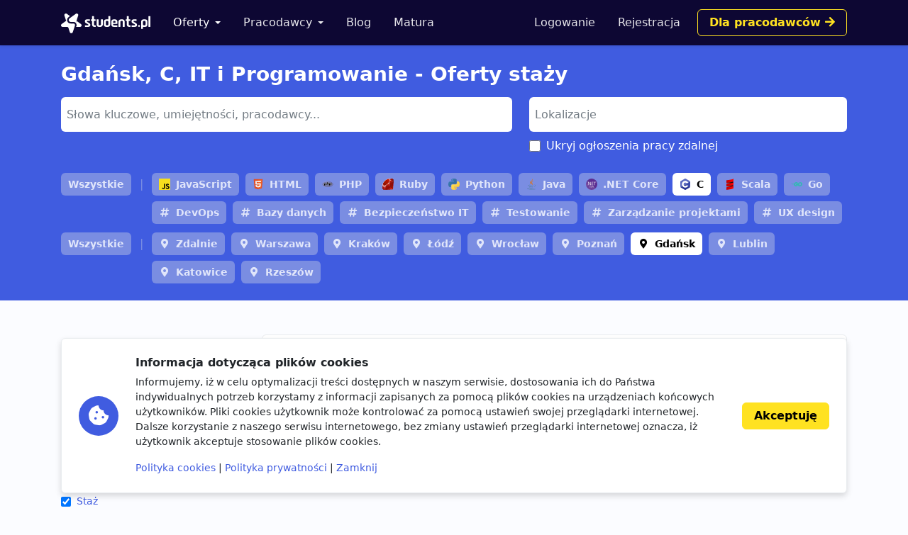

--- FILE ---
content_type: text/html; charset=utf-8
request_url: https://students.pl/oferty/staz/gdansk/it/c/?salary_from=7000
body_size: 6452
content:
<!DOCTYPE html><html class="PageListingIndex s-PageListingIndex p-ListingIndex" lang="pl"><head><meta charset="utf-8"/><meta content="width=device-width, initial-scale=1" name="viewport"/><meta content="ie=edge" http-equiv="x-ua-compatible"/><link href="https://storage.googleapis.com/students-prod-static/92ff2444fbe0399c22fd7807e59e210fb6eb4239/img/favicons/apple-touch-icon.png" rel="apple-touch-icon" sizes="180x180"/><link href="https://storage.googleapis.com/students-prod-static/92ff2444fbe0399c22fd7807e59e210fb6eb4239/img/favicons/favicon-32x32.png" rel="icon" sizes="32x32" type="image/png"/><link href="https://storage.googleapis.com/students-prod-static/92ff2444fbe0399c22fd7807e59e210fb6eb4239/img/favicons/favicon-16x16.png" rel="icon" sizes="16x16" type="image/png"/><link href="https://storage.googleapis.com/students-prod-static/92ff2444fbe0399c22fd7807e59e210fb6eb4239/img/favicons/manifest.json" rel="manifest"/><link color="#2c91d0" href="https://storage.googleapis.com/students-prod-static/92ff2444fbe0399c22fd7807e59e210fb6eb4239/img/favicons/safari-pinned-tab.svg" rel="mask-icon"/><meta content="#ffffff" name="theme-color"/><meta content="ca-pub-9280201870927930" name="google-adsense-account"/><script async="" crossorigin="anonymous" src="https://pagead2.googlesyndication.com/pagead/js/adsbygoogle.js?client=ca-pub-9280201870927930"></script><title>Gdańsk, C, IT i Programowanie - Oferty staży</title><meta content="Gdańsk, C, IT i Programowanie - Oferty staży" property="og:title"/><meta content="Gdańsk, C, IT i Programowanie - Oferty staży" name="twitter:title"/><meta content="Szukasz: Gdańsk, C, IT i Programowanie - Oferty staży? Znajdź najlepsze oferty pracy, oferty staży i praktyk studenckich w serwisie Students.pl." name="description"/><meta content="Szukasz: Gdańsk, C, IT i Programowanie - Oferty staży? Znajdź najlepsze oferty pracy, oferty staży i praktyk studenckich w serwisie Students.pl." property="og:description"/><meta content="Szukasz: Gdańsk, C, IT i Programowanie - Oferty staży? Znajdź najlepsze oferty pracy, oferty staży i praktyk studenckich w serwisie Students.pl." name="twitter:description"/><meta content="https://students.plhttps://storage.googleapis.com/students-prod-static/92ff2444fbe0399c22fd7807e59e210fb6eb4239/img/logo/icon_logo_color_400x400.png" property="og:image"/><meta content="https://students.plhttps://storage.googleapis.com/students-prod-static/92ff2444fbe0399c22fd7807e59e210fb6eb4239/img/logo/icon_logo_color_400x400.png" name="twitter:image"/><meta content="website" property="og:type"/><meta content="https://students.pl/oferty/staz/gdansk/it/c/?salary_from=7000" property="og:url"/><meta content="summary_large_image" name="twitter:card"/><meta content="https://students.pl/oferty/staz/gdansk/it/c/?salary_from=7000" name="twitter:url"/><meta content="@studentspolska" name="twitter:site"/><script type="application/ld+json">{"@context": "https://schema.org", "@graph": [{"@id": "https://students.pl/#address", "@type": "PostalAddress", "addressLocality": "Przemy\u015bl", "addressRegion": "Podkarpackie", "postalCode": "37-700", "streetAddress": "Sybirak\u00f3w 54"}, {"@id": "https://students.pl/#logo", "@type": "ImageObject", "url": "https://storage.googleapis.com/students-prod-static/92ff2444fbe0399c22fd7807e59e210fb6eb4239/img/logo/logo_color.png", "inLanguage": "pl-PL", "width": 1361, "height": 301, "caption": "Students.pl"}, {"@id": "https://students.pl/#organization", "@type": "Organization", "image": {"@id": "https://students.pl/#logo"}, "name": "Students.pl", "sameAs": ["https://www.facebook.com/studentspolska/", "https://twitter.com/studentspolska", "https://www.linkedin.com/company/studentspolska/", "https://www.instagram.com/studentspolska/"], "url": "https://students.pl/", "logo": {"@id": "https://students.pl/#logo"}, "address": {"@id": "https://students.pl/#address"}, "foundingDate": "2017-01-01"}, {"@id": "https://students.pl/#website", "@type": "Website", "description": "Oferty pracy, sta\u017cy i praktyk dla student\u00f3w.", "name": "Students.pl", "potentialAction": {"@type": "SearchAction", "target": "/oferty/?keyword={search_term_string}", "query-input": {"@type": "PropertyValueSpecification", "valueRequired": true, "valueName": "search_term_string"}}, "sameAs": ["https://www.facebook.com/studentspolska/", "https://twitter.com/studentspolska", "https://www.linkedin.com/company/studentspolska/", "https://www.instagram.com/studentspolska/"], "url": "https://students.pl/", "inLanguage": "pl-PL", "publisher": {"@id": "https://students.pl/#organization"}}, {"@id": "https://students.pl/oferty/staz/gdansk/it/c/#webpage", "@type": "WebPage", "description": "Szukasz: Gda\u0144sk, C, IT i Programowanie - Oferty sta\u017cy? Znajd\u017a najlepsze oferty pracy, oferty sta\u017cy i praktyk studenckich w serwisie Students.pl.", "name": "Gda\u0144sk, C, IT i Programowanie - Oferty sta\u017cy", "url": "https://students.pl/oferty/staz/gdansk/it/c/", "inLanguage": "pl-PL", "isPartOf": {"@id": "https://students.pl/#website"}}]}</script><link href="https://storage.googleapis.com/students-prod-static/92ff2444fbe0399c22fd7807e59e210fb6eb4239/frontend/dist/public.a78e4b7d4d5da78d27bd.css" rel="stylesheet"/><script type="text/javascript">
    var App = {};
    App.Contants = {"ANALYTICS_ID": "G-1XCZN8443Y", "STATIC_URL": "https://storage.googleapis.com/students-prod-static/92ff2444fbe0399c22fd7807e59e210fb6eb4239/", "TAWKTO_PROPERTY_ID": "61d2df4ac82c976b71c486bd", "TAWKTO_WIDGET_ID": "1fofrgevo"};

</script><link href="https://students.pl/oferty/staz/gdansk/it/c/" rel="canonical"/></head><body class="c-Page PageListingIndex s-PageListingIndex p-ListingIndex"><nav aria-label="Eighth navbar example" class="navbar-public navbar navbar-expand-lg navbar-dark bg-dark sticky-top"><div class="container js-ProfileNavigation"><button aria-controls="main-navigation" aria-expanded="false" aria-label="Toggle navigation" class="navbar-toggler" data-bs-target="#main-navigation" data-bs-toggle="collapse" type="button"><i class="fal fa-bars"></i></button><a class="navbar-brand" href="/"><img alt="Students.pl" height="28" src="https://storage.googleapis.com/students-prod-static/92ff2444fbe0399c22fd7807e59e210fb6eb4239/img/logo/logo_white.svg" width="126"/></a><div class="collapse navbar-collapse main-nav" data-bs-parent=".navbar-public" id="main-navigation"><ul class="navbar-nav me-auto mb-2 mb-lg-0 mt-4 mt-lg-0"><li class="nav-item dropdown"><a aria-expanded="false" class="nav-link dropdown-toggle active" data-bs-toggle="dropdown" href="/oferty/" id="main-navigation-dropdown-offers">Oferty</a><ul aria-labelledby="main-navigation-dropdown-offers" class="dropdown-menu"><li><a class="dropdown-item" href="/oferty/">Wszystkie oferty</a></li><div class="dropdown-divider"></div><li><a class="dropdown-item" href="/oferty/praca/">Praca dla studenta</a></li><li><a class="dropdown-item" href="/oferty/staz/">Staże</a></li><li><a class="dropdown-item" href="/oferty/praktyki/">Praktyki</a></li></ul></li><li class="nav-item dropdown"><a aria-expanded="false" class="nav-link dropdown-toggle" data-bs-toggle="dropdown" href="/pracodawcy/" id="main-navigation-employers">Pracodawcy</a><ul aria-labelledby="main-navigation-dropdown-employers" class="dropdown-menu"><li><a class="dropdown-item" href="/pracodawcy/">Katalog pracodawców</a></li><div class="dropdown-divider"></div><li><a class="dropdown-item" href="/pracodawcy/opinie/">Opinie o pracodawcach</a></li></ul></li><li class="nav-item"><a class="nav-link" href="/artykuly/">Blog</a></li><li class="nav-item"><a class="nav-link" href="/matura/">Matura</a></li></ul></div></div></nav><form autocomplete="off" id="listing-search-form" method="post"><input name="csrfmiddlewaretoken" type="hidden" value="VwEt94rdTs6AXagzk5H0nSpEV0kk7WEWwGcQIbTesIUQqJXh4CKBP60gIjrKJ57v"/><div class="p-ListingIndex_search bg-primary"><div class="container py-3 py-lg-4 text-white"><h1 class="h2 mb-3">Gdańsk, C, IT i Programowanie - Oferty staży</h1><div class="row d-print-none"><div class="col-md-6 col-lg-7 mb-2"><select autocomplete="off" class="suggestion-widget uk-select form-select" data-placeholder="Słowa kluczowe, umiejętności, pracodawcy..." data-prefixed="true" data-tags="true" data-types="['skill', 'language', 'category', 'jobtype', 'contract', 'tag', 'other', 'company']" id="id_keyword" multiple="" name="keyword"></select><select hidden="" multiple="" name="keyword"><option selected="" value="skill:c">C</option></select></div><div class="col-md-6 col-lg-5"><select autocomplete="off" class="suggestion-widget uk-select form-select" data-placeholder="Lokalizacje" data-prefixed="false" data-tags="false" data-types="['location']" id="id_location" multiple="" name="location"></select><select hidden="" multiple="" name="location"><option selected="" value="gdansk">Gdańsk</option></select><div class="uk-margin-bottom mb-3 p-ListingIndex_remote"><span class="uk-flex form-check"><input class="form-check-input" data-container-class="p-ListingIndex_remote" id="id_exclude_remote" name="exclude_remote" type="checkbox"/><label class="form-check-label" for="id_exclude_remote">Ukryj ogłoszenia pracy zdalnej</label></span></div></div></div><div class="c-ListingThemedBoard"><div class="c-TagGroup mt-2"><span class="c-ListingThemedBoard_all"><a class="c-Tag c-Tag-iconless" href="/oferty/staz/gdansk/it/?salary_from=7000">Wszystkie</a></span> <span><a class="n-Tag n-Tag-skill c-Tag c-Tag-skill n-Tag-withLogo c-Tag-withLogo" href="/oferty/staz/gdansk/it/javascript/?salary_from=7000"><img alt="JavaScript" class="js-SvgInject" loading="lazy" src="https://storage.googleapis.com/students-prod-static/92ff2444fbe0399c22fd7807e59e210fb6eb4239/img/tags/skill/javascript.svg"/>JavaScript</a> <a class="n-Tag n-Tag-skill c-Tag c-Tag-skill n-Tag-withLogo c-Tag-withLogo" href="/oferty/staz/gdansk/it/html/?salary_from=7000"><img alt="HTML" class="js-SvgInject" loading="lazy" src="https://storage.googleapis.com/students-prod-static/92ff2444fbe0399c22fd7807e59e210fb6eb4239/img/tags/skill/html.svg"/>HTML</a> <a class="n-Tag n-Tag-skill c-Tag c-Tag-skill n-Tag-withLogo c-Tag-withLogo" href="/oferty/staz/gdansk/it/php/?salary_from=7000"><img alt="PHP" class="js-SvgInject" loading="lazy" src="https://storage.googleapis.com/students-prod-static/92ff2444fbe0399c22fd7807e59e210fb6eb4239/img/tags/skill/php.svg"/>PHP</a> <a class="n-Tag n-Tag-skill c-Tag c-Tag-skill n-Tag-withLogo c-Tag-withLogo" href="/oferty/staz/gdansk/it/ruby/?salary_from=7000"><img alt="Ruby" class="js-SvgInject" loading="lazy" src="https://storage.googleapis.com/students-prod-static/92ff2444fbe0399c22fd7807e59e210fb6eb4239/img/tags/skill/ruby.svg"/>Ruby</a> <a class="n-Tag n-Tag-skill c-Tag c-Tag-skill n-Tag-withLogo c-Tag-withLogo" href="/oferty/staz/gdansk/it/python/?salary_from=7000"><img alt="Python" class="js-SvgInject" loading="lazy" src="https://storage.googleapis.com/students-prod-static/92ff2444fbe0399c22fd7807e59e210fb6eb4239/img/tags/skill/python.svg"/>Python</a> <a class="n-Tag n-Tag-skill c-Tag c-Tag-skill n-Tag-withLogo c-Tag-withLogo" href="/oferty/staz/gdansk/it/java/?salary_from=7000"><img alt="Java" class="js-SvgInject" loading="lazy" src="https://storage.googleapis.com/students-prod-static/92ff2444fbe0399c22fd7807e59e210fb6eb4239/img/tags/skill/java.svg"/>Java</a> <a class="n-Tag n-Tag-skill c-Tag c-Tag-skill n-Tag-withLogo c-Tag-withLogo" href="/oferty/staz/gdansk/it/net-core/?salary_from=7000"><img alt=".NET Core" class="js-SvgInject" loading="lazy" src="https://storage.googleapis.com/students-prod-static/92ff2444fbe0399c22fd7807e59e210fb6eb4239/img/tags/skill/dot-net.svg"/>.NET Core</a> <a class="n-Tag n-Tag-skill c-Tag c-Tag-skill c-Tag-active n-Tag-withLogo c-Tag-withLogo" href="/oferty/staz/gdansk/it/?salary_from=7000"><img alt="C" class="js-SvgInject" loading="lazy" src="https://storage.googleapis.com/students-prod-static/92ff2444fbe0399c22fd7807e59e210fb6eb4239/img/tags/skill/c.svg"/>C</a> <a class="n-Tag n-Tag-skill c-Tag c-Tag-skill n-Tag-withLogo c-Tag-withLogo" href="/oferty/staz/gdansk/it/scala/?salary_from=7000"><img alt="Scala" class="js-SvgInject" loading="lazy" src="https://storage.googleapis.com/students-prod-static/92ff2444fbe0399c22fd7807e59e210fb6eb4239/img/tags/skill/scala.svg"/>Scala</a> <a class="n-Tag n-Tag-skill c-Tag c-Tag-skill n-Tag-withLogo c-Tag-withLogo" href="/oferty/staz/gdansk/it/go/?salary_from=7000"><img alt="Go" class="js-SvgInject" loading="lazy" src="https://storage.googleapis.com/students-prod-static/92ff2444fbe0399c22fd7807e59e210fb6eb4239/img/tags/skill/go.svg"/>Go</a> <a class="n-Tag n-Tag-skill c-Tag c-Tag-skill" href="/oferty/staz/gdansk/it/devops/?salary_from=7000">DevOps</a> <a class="n-Tag n-Tag-skill c-Tag c-Tag-skill" href="/oferty/staz/gdansk/it/bazy-danych/?salary_from=7000">Bazy danych</a> <a class="n-Tag n-Tag-skill c-Tag c-Tag-skill" href="/oferty/staz/gdansk/it/bezpieczenstwo-it/?salary_from=7000">Bezpieczeństwo IT</a> <a class="n-Tag n-Tag-skill c-Tag c-Tag-skill" href="/oferty/staz/gdansk/it/testowanie/?salary_from=7000">Testowanie</a> <a class="n-Tag n-Tag-skill c-Tag c-Tag-skill" href="/oferty/staz/gdansk/it/zarzadzanie-projektami/?salary_from=7000">Zarządzanie projektami</a> <a class="n-Tag n-Tag-skill c-Tag c-Tag-skill" href="/oferty/staz/gdansk/it/ux-design/?salary_from=7000">UX design</a></span></div><div class="c-TagGroup mt-2"><span class="c-ListingThemedBoard_all"><a class="c-Tag c-Tag-iconless" href="/oferty/staz/it/c/?salary_from=7000">Wszystkie</a></span> <span><a class="n-Tag n-Tag-location c-Tag c-Tag-location" href="/oferty/staz/zdalnie/it/c/?salary_from=7000">Zdalnie</a> <a class="n-Tag n-Tag-location c-Tag c-Tag-location" href="/oferty/staz/warszawa/it/c/?salary_from=7000">Warszawa</a> <a class="n-Tag n-Tag-location c-Tag c-Tag-location" href="/oferty/staz/krakow/it/c/?salary_from=7000">Kraków</a> <a class="n-Tag n-Tag-location c-Tag c-Tag-location" href="/oferty/staz/lodz/it/c/?salary_from=7000">Łódź</a> <a class="n-Tag n-Tag-location c-Tag c-Tag-location" href="/oferty/staz/wroclaw/it/c/?salary_from=7000">Wrocław</a> <a class="n-Tag n-Tag-location c-Tag c-Tag-location" href="/oferty/staz/poznan/it/c/?salary_from=7000">Poznań</a> <a class="n-Tag n-Tag-location c-Tag c-Tag-location c-Tag-active" href="/oferty/staz/it/c/?salary_from=7000">Gdańsk</a> <a class="n-Tag n-Tag-location c-Tag c-Tag-location" href="/oferty/staz/lublin/it/c/?salary_from=7000">Lublin</a> <a class="n-Tag n-Tag-location c-Tag c-Tag-location" href="/oferty/staz/katowice/it/c/?salary_from=7000">Katowice</a> <a class="n-Tag n-Tag-location c-Tag c-Tag-location" href="/oferty/staz/rzeszow/it/c/?salary_from=7000">Rzeszów</a></span></div></div></div></div><div class="container py-5 py-lg-6"><div class="row"><div class="col-lg-4 col-xl-3 d-print-none"><div class="d-grid d-lg-none"><button aria-controls="filters" aria-expanded="false" class="btn btn-danger mb-4" data-bs-toggle="collapse" href="#filters" role="button" type="button"><i class="fal fa-sliders-h me-2" style="width: 1rem"></i>Filtry wyszukiwania</button></div><div class="collapse d-lg-block" id="filters"><div class="p-ListingIndex_filter"><div class="h4 mb-3">Typ oferty <a class="p-ListingIndex_clear" href="/oferty/gdansk/it/c/?salary_from=7000"></a></div><div class="text-muted fs-5 mb-2 text-truncate">Staż</div><div id="id_jobtype"><div><label class="form-check" for="id_jobtype_0"><input class="form-check-input uk-margin-small-right me-2" id="id_jobtype_0" name="jobtype" type="checkbox" value="praca"/>Praca</label></div><div><label class="form-check" for="id_jobtype_1"><input class="form-check-input uk-margin-small-right me-2" id="id_jobtype_1" name="jobtype" type="checkbox" value="praca-dodatkowa"/>Praca dodatkowa</label></div><div><label class="form-check" for="id_jobtype_2"><input class="form-check-input uk-margin-small-right me-2" id="id_jobtype_2" name="jobtype" type="checkbox" value="praca-hybrydowa"/>Praca hybrydowa</label></div><div><label class="form-check" for="id_jobtype_3"><input class="form-check-input uk-margin-small-right me-2" id="id_jobtype_3" name="jobtype" type="checkbox" value="praktyki"/>Praktyki</label></div><div><label class="form-check" for="id_jobtype_4"><input checked="" class="form-check-input uk-margin-small-right me-2" id="id_jobtype_4" name="jobtype" type="checkbox" value="staz"/>Staż</label></div></div></div><div class="p-ListingIndex_filter"><div class="h4 mb-3">Wynagrodzenie brutto <a class="p-ListingIndex_clear" href="/oferty/staz/gdansk/it/c/"></a></div><div class="text-muted fs-5 mb-2 text-truncate">7000zł +</div><div><ul><li><a class="p-ListingIndex_salaryLink" href="/oferty/staz/gdansk/it/c/?salary_from=2000"><input class="form-check-input" type="radio"/>powyżej 2 000 zł</a></li><li><a class="p-ListingIndex_salaryLink" href="/oferty/staz/gdansk/it/c/?salary_from=3000"><input class="form-check-input" type="radio"/>powyżej 3 000 zł</a></li><li><a class="p-ListingIndex_salaryLink" href="/oferty/staz/gdansk/it/c/?salary_from=4000"><input class="form-check-input" type="radio"/>powyżej 4 000 zł</a></li><li><a class="p-ListingIndex_salaryLink" href="/oferty/staz/gdansk/it/c/?salary_from=5000"><input class="form-check-input" type="radio"/>powyżej 5 000 zł</a></li><li><a class="p-ListingIndex_salaryLink" href="/oferty/staz/gdansk/it/c/?salary_from=6000"><input class="form-check-input" type="radio"/>powyżej 6 000 zł</a></li><li><a class="p-ListingIndex_salaryLink" href="/oferty/staz/gdansk/it/c/"><input checked="" class="form-check-input" type="radio"/>powyżej 7 000 zł</a></li></ul></div><div class="d-flex gap-2"><input class="form-control-sm uk-input form-control" id="id_salary_from" min="0" name="salary_from" placeholder="od" step="50" type="number" value="7000"/><input class="form-control-sm uk-input form-control" id="id_salary_to" min="0" name="salary_to" placeholder="do" step="50" type="number"/></div></div><div class="p-ListingIndex_filter"><div class="h4 mb-3">Kategorie <a class="p-ListingIndex_clear" href="/oferty/staz/gdansk/c/?salary_from=7000"></a></div><div class="text-muted fs-5 mb-2 text-truncate">IT i Programowanie</div><div id="id_category"><div><label class="form-check" for="id_category_0"><input class="form-check-input uk-margin-small-right me-2" id="id_category_0" name="category" type="checkbox" value="administracja"/>Administracja</label></div><div><label class="form-check" for="id_category_1"><input class="form-check-input uk-margin-small-right me-2" id="id_category_1" name="category" type="checkbox" value="budownictwo-i-architektura"/>Budownictwo i architektura</label></div><div><label class="form-check" for="id_category_2"><input class="form-check-input uk-margin-small-right me-2" id="id_category_2" name="category" type="checkbox" value="design-i-sztuka"/>Design i sztuka</label></div><div><label class="form-check" for="id_category_3"><input class="form-check-input uk-margin-small-right me-2" id="id_category_3" name="category" type="checkbox" value="finanse"/>Finanse</label></div><div><label class="form-check" for="id_category_4"><input class="form-check-input uk-margin-small-right me-2" id="id_category_4" name="category" type="checkbox" value="gry-komputerowe"/>Gry komputerowe</label></div><div><label class="form-check" for="id_category_5"><input class="form-check-input uk-margin-small-right me-2" id="id_category_5" name="category" type="checkbox" value="hr"/>HR</label></div><div><label class="form-check" for="id_category_6"><input class="form-check-input uk-margin-small-right me-2" id="id_category_6" name="category" type="checkbox" value="inzynieria-i-technologia"/>Inżynieria i technologia</label></div><div><label class="form-check" for="id_category_7"><input checked="" class="form-check-input uk-margin-small-right me-2" id="id_category_7" name="category" type="checkbox" value="it"/>IT i Programowanie</label></div><div><label class="form-check" for="id_category_8"><input class="form-check-input uk-margin-small-right me-2" id="id_category_8" name="category" type="checkbox" value="jezyki"/>Języki obce</label></div><div><label class="form-check" for="id_category_9"><input class="form-check-input uk-margin-small-right me-2" id="id_category_9" name="category" type="checkbox" value="marketing-i-reklama"/>Marketing i reklama</label></div><div><label class="form-check" for="id_category_10"><input class="form-check-input uk-margin-small-right me-2" id="id_category_10" name="category" type="checkbox" value="medycyna"/>Medycyna</label></div><div><label class="form-check" for="id_category_11"><input class="form-check-input uk-margin-small-right me-2" id="id_category_11" name="category" type="checkbox" value="nauki-humanistyczne"/>Nauki humanistyczne</label></div><div><label class="form-check" for="id_category_12"><input class="form-check-input uk-margin-small-right me-2" id="id_category_12" name="category" type="checkbox" value="obsluga-klienta"/>Obsługa klienta</label></div><div><label class="form-check" for="id_category_13"><input class="form-check-input uk-margin-small-right me-2" id="id_category_13" name="category" type="checkbox" value="obsluga-klienta-polskojezycznego"/>Obsługa klienta polskojęzycznego</label></div><div><label class="form-check" for="id_category_14"><input class="form-check-input uk-margin-small-right me-2" id="id_category_14" name="category" type="checkbox" value="obsluga-klienta-zagranicznego"/>Obsługa klienta zagranicznego</label></div><div><label class="form-check" for="id_category_15"><input class="form-check-input uk-margin-small-right me-2" id="id_category_15" name="category" type="checkbox" value="prawo"/>Prawo</label></div><div><label class="form-check" for="id_category_16"><input class="form-check-input uk-margin-small-right me-2" id="id_category_16" name="category" type="checkbox" value="sprzedaz"/>Sprzedaż</label></div><div><label class="form-check" for="id_category_17"><input class="form-check-input uk-margin-small-right me-2" id="id_category_17" name="category" type="checkbox" value="startup"/>Startup</label></div><div><label class="form-check" for="id_category_18"><input class="form-check-input uk-margin-small-right me-2" id="id_category_18" name="category" type="checkbox" value="transport-i-logistyka"/>Transport i logistyka</label></div></div></div><div class="p-ListingIndex_filter"><div class="h4 mb-3">Kontrakt</div><div id="id_contract"><div><label class="form-check" for="id_contract_0"><input class="form-check-input uk-margin-small-right me-2" id="id_contract_0" name="contract" type="checkbox" value="umowa-b2b"/>umowa B2B</label></div><div><label class="form-check" for="id_contract_1"><input class="form-check-input uk-margin-small-right me-2" id="id_contract_1" name="contract" type="checkbox" value="umowa-o-dzielo"/>umowa o dzieło</label></div><div><label class="form-check" for="id_contract_2"><input class="form-check-input uk-margin-small-right me-2" id="id_contract_2" name="contract" type="checkbox" value="umowa-o-prace"/>umowa o pracę</label></div><div><label class="form-check" for="id_contract_3"><input class="form-check-input uk-margin-small-right me-2" id="id_contract_3" name="contract" type="checkbox" value="umowa-zlecenie"/>umowa zlecenie</label></div></div></div><div class="p-ListingIndex_filter"><div class="h4 mb-3">Inne</div><div id="id_other"><div><label class="form-check" for="id_other_0"><input class="form-check-input uk-margin-small-right me-2" id="id_other_0" name="other" type="checkbox" value="zapraszamy-ukraincow"/>Zapraszamy Ukraińców 🇺🇦</label></div></div></div><div class="p-ListingIndex_filter"><div class="h4 mb-3">Typ pracodawcy</div><div id="id_recruiter_type"><div><label class="form-check" for="id_recruiter_type_0"><input class="form-check-input uk-margin-small-right me-2" id="id_recruiter_type_0" name="recruiter_type" type="checkbox" value="1"/>Pracodawca bezpośredni</label></div><div><label class="form-check" for="id_recruiter_type_1"><input class="form-check-input uk-margin-small-right me-2" id="id_recruiter_type_1" name="recruiter_type" type="checkbox" value="2"/>Agencja rekrutacyjna</label></div></div></div><div class="p-ListingIndex_filter mb-6"><div class="h4 mb-3">Data dodania</div><select class="form-control-sm uk-select form-select" id="id_date_posted" name="date_posted"><option selected="" value="-1">kiedykolwiek</option><option value="1">dzisiaj</option><option value="7">ostatni tydzień</option><option value="14">ostatnie 14 dni</option></select></div></div></div><div class="col-lg-8 col-xl-9"><div class="card shadow-none mb-4"><div class="card-header p-lg-4"><div class="d-flex align-items-center justify-content-between mb-3"><h5 class="h4 m-0">Kryteria wyszukiwania</h5><a class="p-ListingIndex_clear ms-2" href="/oferty/"><span class="d-none d-sm-inline">Wyczyść</span></a></div><div class="c-TagGroup"><a class="n-Tag n-Tag-location c-Tag c-Tag-location n-Tag-removable c-Tag-removable" href="/oferty/staz/it/c/?salary_from=7000">Gdańsk</a> <a class="n-Tag n-Tag-jobtype c-Tag c-Tag-jobtype n-Tag-removable c-Tag-removable" href="/oferty/gdansk/it/c/?salary_from=7000">Staż</a> <a class="n-Tag n-Tag-category c-Tag c-Tag-category n-Tag-removable c-Tag-removable n-Tag-withLogo c-Tag-withLogo" href="/oferty/staz/gdansk/c/?salary_from=7000"><img alt="IT i Programowanie" class="js-SvgInject" loading="lazy" src="https://storage.googleapis.com/students-prod-static/92ff2444fbe0399c22fd7807e59e210fb6eb4239/img/tags/category/laptop-solid.svg"/>IT i Programowanie</a> <a class="n-Tag n-Tag-skill c-Tag c-Tag-skill n-Tag-removable c-Tag-removable n-Tag-withLogo c-Tag-withLogo" href="/oferty/staz/gdansk/it/?salary_from=7000"><img alt="C" class="js-SvgInject" loading="lazy" src="https://storage.googleapis.com/students-prod-static/92ff2444fbe0399c22fd7807e59e210fb6eb4239/img/tags/skill/c.svg"/>C</a> <a class="c-Tag c-Tag-removable" href="/oferty/staz/gdansk/it/c/">7000zł +</a></div></div></div><div class="d-grid gap-2"><div class="alert alert-danger d-flex gap-3 flex-column flex-md-row align-items-md-center justify-content-md-between">Niestety nie znaleziono ogłoszeń spełniających podane kryteria. <a class="btn btn-white text-nowrap" href="/oferty/" title="Oferty pracy">Usuń kryteria <i class="fas fa-chevron-right"></i></a></div></div></div></div></div></form><footer class="footer navbar-dark py-lg-7 py-5 footer bg-dark text-white"><div class="container"><div class="row"><div class="offset-lg-1 col-lg-10"><div class="card card-body p-5 border-white-25 bg-transparent d-flex flex-md-row align-items-center mb-8"><span class="flex-shrink-0 icon-shape icon-xl fs-2 bg-secondary text-white rounded-circle text-center"><i class="fas fa-briefcase"></i></span><div class="text-center text-md-start my-5 my-md-0 mx-md-5"><div class="h4">Jesteś pracodawcą?</div><div class="n-EmployerBox_text">Reprezentujesz firmę poszukującą młodych talentów? Zarejestruj się na Students.pl jako pracodawca i dodaj swoje pierwsze ogłoszenie za darmo.</div></div><a class="btn btn-sm btn-gold flex-shrink-0" href="/rekruter/oferta/">Przejdź do sekcji Dla firm</a></div></div></div><div class="row"><div class="col-12 col-lg-4"><div class="mb-6"><img alt="" height="28" src="https://storage.googleapis.com/students-prod-static/92ff2444fbe0399c22fd7807e59e210fb6eb4239/img/logo/logo_white.svg" width="126"/><div class="mt-4"><p>Serwis Students.pl - uniwersum kariery<br/> © 2026 - Wszelkie prawa zastrzeżone</p><p>Students.pl Sp. z o.o.<br/> ul. Sybiraków 54, 37-700 Przemyśl<br/> +48 518 637 436<br/> NIP: 9452235137</p></div></div></div><div class="col-6 col-lg-2"><div class="h4 mb-4">Kontakt</div><ul class="navbar-nav flex-column"><li><a class="nav-link nav-link-email" href="/kontakt/">Email</a></li><li><a class="nav-link nav-link-facebook" href="https://www.facebook.com/studentspolska/" rel="noopener nofollow" target="_blank">Facebook</a></li><li><a class="nav-link nav-link-twitter" href="https://twitter.com/studentspolska" rel="noopener nofollow" target="_blank">Twitter</a></li><li><a class="nav-link nav-link-linkedin" href="https://www.linkedin.com/company/studentspolska/" rel="noopener nofollow" target="_blank">LinkedIn</a></li></ul></div><div class="col-6 col-lg-2"><div class="h4 mb-4">Na skróty</div><ul class="navbar-nav flex-column"><li><a class="nav-link" href="/wydarzenia/">Wydarzenia</a></li><li><a class="nav-link" href="/partnerzy/">Partnerzy</a></li><li><a class="nav-link" href="/oferty/?company=students-pl">Rekrutujemy <span class="badge bg-warning text-dark">sprawdź</span></a></li><li><a class="nav-link" href="/polityka-cookies/">Polityka cookies</a></li><li><a class="nav-link" href="/polityka-prywatnosci/">Polityka prywatności</a></li></ul></div><div class="col-6 col-lg-2"><div class="mb-4"><div class="h4 mb-4">Kandydaci</div><ul class="navbar-nav flex-column"><li><a class="nav-link" href="/kandydat/regulamin/">Regulamin kandydata</a></li><li><a class="nav-link" href="/oferty/">Oferty pracy</a></li><li><a class="nav-link" href="/pracodawcy/">Pracodawcy</a></li><li><a class="nav-link" href="/pracodawcy/opinie/">Opinie o pracodawcach</a></li><li><a class="nav-link" href="/artykuly/">Blog</a></li></ul></div></div><div class="col-6 col-lg-2"><div class="mb-4"><div class="h4 mb-4">Pracodawcy</div><ul class="navbar-nav flex-column"><li><a class="nav-link" href="/rekruter/regulamin/">Regulamin pracodawcy</a></li><li><a class="nav-link" href="/rekruter/rejestracja/">Dodaj ogłoszenie</a></li></ul></div></div></div></div></footer><div class="c-Blocker"><span class="c-Blocker_loader"></span></div><div class="rodo collapse fs-5 d-print-none" is="rodo-banner"><div class="container"><div class="card card-body p-md-4 flex-md-row align-items-md-center shadow mb-4"><div class="icon-shape icon-xl fs-2 bg-primary text-white rounded-circle text-center mb-4 mb-md-0 me-md-4 flex-shrink-0"><i class="fas fa-cookie-bite"></i></div><div><p class="h4">Informacja dotycząca plików cookies</p><p>Informujemy, iż w celu optymalizacji treści dostępnych w naszym serwisie, dostosowania ich do Państwa indywidualnych potrzeb korzystamy z informacji zapisanych za pomocą plików cookies na urządzeniach końcowych użytkowników. Pliki cookies użytkownik może kontrolować za pomocą ustawień swojej przeglądarki internetowej. Dalsze korzystanie z naszego serwisu internetowego, bez zmiany ustawień przeglądarki internetowej oznacza, iż użytkownik akceptuje stosowanie plików cookies.</p><a href="/polityka-cookies/">Polityka cookies</a> | <a href="/polityka-prywatnosci/">Polityka prywatności</a> | <a href="#" is="rodo-banner-decline">Zamknij</a></div><div class="d-grid mt-4 mt-md-0 ms-md-4"><a class="btn btn-gold" href="#" is="rodo-banner-accept">Akceptuję</a></div></div></div></div><script async="" src="https://storage.googleapis.com/students-prod-static/92ff2444fbe0399c22fd7807e59e210fb6eb4239/frontend/dist/public.d6925e18e101128d15cd.js"></script><script crossorigin="anonymous" src="https://cdn.ravenjs.com/3.19.1/raven.min.js"></script><script>
        Raven.config('https://a23b0adad20443b89be857efba1133af@sentry.io/239300', {
            release: '92ff2444fbe0399c22fd7807e59e210fb6eb4239'
        }).install();

    </script></body></html>

--- FILE ---
content_type: text/html; charset=utf-8
request_url: https://www.google.com/recaptcha/api2/aframe
body_size: 269
content:
<!DOCTYPE HTML><html><head><meta http-equiv="content-type" content="text/html; charset=UTF-8"></head><body><script nonce="7koC406QLyE3M-qIiYRfEA">/** Anti-fraud and anti-abuse applications only. See google.com/recaptcha */ try{var clients={'sodar':'https://pagead2.googlesyndication.com/pagead/sodar?'};window.addEventListener("message",function(a){try{if(a.source===window.parent){var b=JSON.parse(a.data);var c=clients[b['id']];if(c){var d=document.createElement('img');d.src=c+b['params']+'&rc='+(localStorage.getItem("rc::a")?sessionStorage.getItem("rc::b"):"");window.document.body.appendChild(d);sessionStorage.setItem("rc::e",parseInt(sessionStorage.getItem("rc::e")||0)+1);localStorage.setItem("rc::h",'1768756399219');}}}catch(b){}});window.parent.postMessage("_grecaptcha_ready", "*");}catch(b){}</script></body></html>